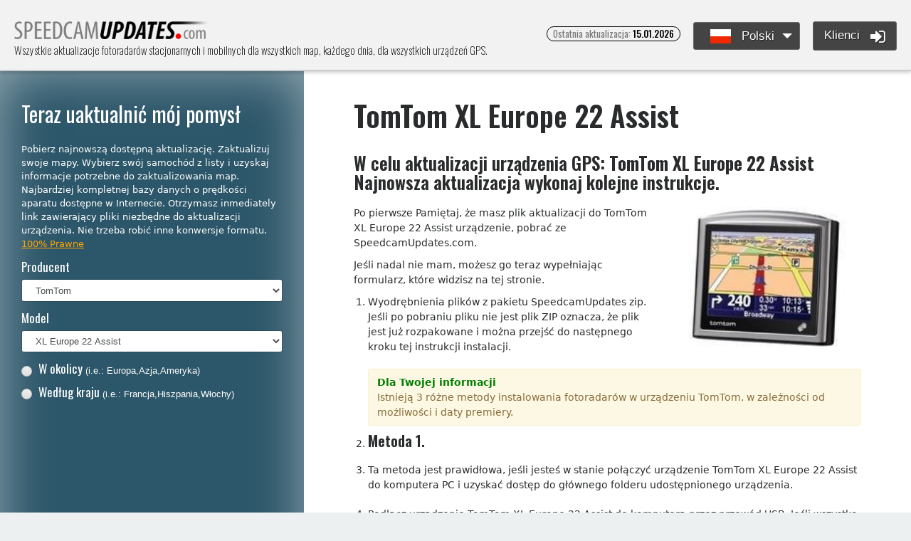

--- FILE ---
content_type: text/html; charset=UTF-8
request_url: https://www.speedcamupdates.pl/XL-Europe-22-Assist
body_size: 10257
content:
                                        <!DOCTYPE html>
                                        <html>
                                            <head>
                                                <title>▷ TomTom XL Europe 22 Assist aktualizacja. Najnowsze informacje o mapach. Pobierz aktualizację. Bezpłatne niestandardowe pobieranie plików. </title>
                                                <meta http-equiv="Content-Type" content="text/html; charset=utf-8" />

                                                <meta name="DESCRIPTION" content="TomTom XL Europe 22 Assist aktualizacja. Najnowsze informacje o mapach. Pobierz aktualizację. Bezpłatne niestandardowe pobieranie plików. - Wszystkie aktualizacje fotoradarów stacjonarnych i mobilnych dla wszystkich map, każdego dnia, dla wszystkich urządzeń GPS." />
                                                <meta name="KEYWORDS" content="prędkość kamery, gps, download, TomTom, Garmin, iGO, Igo8, clarion" />
                                                <meta name="robots" content="index,follow" />
                                                <meta name="google-site-verification" content="6fNb8C_RkqtDC_mVaOXDuSC0H0mIdFNqEnKoW4zcBkU" />
                                                <!-- <link href="/css/reset.css" rel="stylesheet" type="text/css" /> -->

                                                <meta name="viewport" content="width=device-width, initial-scale=1, shrink-to-fit=no, user-scalable=no">

                                                <!-- Bootstrap CSS -->
                                                <link rel="stylesheet" href="https://maxcdn.bootstrapcdn.com/bootstrap/4.0.0-alpha.6/css/bootstrap.min.css" integrity="sha384-rwoIResjU2yc3z8GV/NPeZWAv56rSmLldC3R/AZzGRnGxQQKnKkoFVhFQhNUwEyJ" crossorigin="anonymous">

                                                <!-- Fuentes -->
                                                <link href="https://fonts.googleapis.com/css?family=Oswald:200,300,400,500,600,700" rel="stylesheet">

                                                <!-- font awesome -->
                                                <link rel="stylesheet" href="/css/font-awesome.min.css">

                                                <!-- estilos personalizados -->
                                                <link rel="stylesheet" href="/css/styles.css?v=1.6">
                                                <link rel="stylesheet" href="/css/responsive.css?v=1.1">


                                                <link rel="shortcut icon" type="image/x-icon" href="/favicon.ico" />
                                            </head>
    <body>
                                                                    <a href="#headertop" class="subir hidden-md-up"><i class="fa fa-arrow-up" aria-hidden="true"></i></a>
                                                                    <header id="headertop">

                                                                        <h1>
                                                                            <a href="/" title="Wszystkie aktualizacje fotoradarów stacjonarnych i mobilnych dla wszystkich map, każdego dnia, dla wszystkich urządzeń GPS." class="logo">
    Wszystkie aktualizacje fotoradarów stacjonarnych i mobilnych dla wszystkich map, każdego dnia, dla wszystkich urządzeń GPS.                                                                                <img src="/imagenes/logo.png" alt="Wszystkie aktualizacje fotoradarów stacjonarnych i mobilnych dla wszystkich map, każdego dnia, dla wszystkich urządzeń GPS." title="Wszystkie aktualizacje fotoradarów stacjonarnych i mobilnych dla wszystkich map, każdego dnia, dla wszystkich urządzeń GPS.">
                                                                            </a>
                                                                        </h1>



                                                                        <!-- slogan -->
                                                                        <h2 class="hidden-md-down">Wszystkie aktualizacje fotoradarów stacjonarnych i mobilnych dla wszystkich map, każdego dnia, dla wszystkich urządzeń GPS.</h2>

                                                                        <div class="botones hidden-sm-down" >
                                                                            <div class="hueco">
                                                                                <!-- última actualización -->
                                                                                <span class="actualizado badge badge-pill badge-default hidden-sm-down">Ostatnia aktualizacja: <span>15.01.2026</span></span>
                                                                            </div>


                                                                            <!-- idiomas -->
                                                                            <div class="hueco">
    
                                                                    <!-- idiomas -->
                                                                    <div class="idiomas dropdown hidden-sm-down">
                                                                        <button class="btn btn-info btn-lg dropdown-toggle" type="button" id="dropdownMenuButton" data-toggle="dropdown" aria-haspopup="true" aria-expanded="false"><div class="icono_bandera pl"></div> Polski</button>
                                                                        <div class="dropdown-menu" aria-labelledby="dropdownMenuButton">
    			<a class="dropdown-item" href="http://www.speedcamupdates.com/XL-Europe-22-Assist"><div class="icono_bandera en"></div> English</a>
			<a class="dropdown-item" href="http://www.speedcamupdates.es/XL-Europe-22-Assist"><div class="icono_bandera es"></div> Español</a>
			<a class="dropdown-item" href="http://www.speedcamupdates.pt/XL-Europe-22-Assist"><div class="icono_bandera pt"></div> Português</a>
			<a class="dropdown-item" href="http://www.speedcamupdates.de/XL-Europe-22-Assist"><div class="icono_bandera de"></div> Deutsch</a>
			<a class="dropdown-item" href="http://www.speedcamupdates.fr/XL-Europe-22-Assist"><div class="icono_bandera fr"></div> Français</a>
			<a class="dropdown-item" href="http://www.speedcamupdates.it/XL-Europe-22-Assist"><div class="icono_bandera it"></div> Italiano</a>
			<a class="dropdown-item" href="http://www.speedcamupdates.nl/XL-Europe-22-Assist"><div class="icono_bandera nl"></div> Nederlands</a>
			<a class="dropdown-item" href="http://www.speedcamupdates.dk/XL-Europe-22-Assist"><div class="icono_bandera dk"></div> Dansk</a>
                                                                        </div>
                                                                    </div>

                                                                                </div>

                                                                            <div class="hueco">
                                                                                <!-- login -->

                                                                                        <button onClick="javascript:location.href = '/customers';" type="button" class="login btn btn-success btn-lg hidden-sm-down">﻿Klienci <i class="fa fa-sign-in" aria-hidden="true"></i></button>
                                                                                                                                                                </div>

                                                                            <!-- logout -->
                                                                            <!-- <button type="button" class="login btn btn-success btn-lg hidden-sm-down">Salir <i class="fa fa-power-off" aria-hidden="true"></i></button> -->

                                                                        </div>

                                                                        <!-- boton menú móvil -->
                                                                        <div class="botmenumovil hidden-md-up">
                                                                            <i class="fa fa-bars" aria-hidden="true"></i>
                                                                        </div>

                                                                    </header>

                                                                    <div class="menumovil hidden-md-up">

                                                                        <!-- última actualización -->
                                                                        <div class="contenedor top">
                                                                            <span class="actualizado badge badge-pill badge-default">Ostatnia aktualizacja: <span>15.01.2026</span></span>
                                                                        </div>


                                                                        <!-- login -->
                                                                        <div class="contenedor">
    
                                                                                <button onClick="javascript:location.href = '/customers';" type="button" class="login btn btn-success btn-lg">﻿Klienci <i class="fa fa-sign-in" aria-hidden="true"></i></button>
                                                                            
                                                                        </div>

                                                                        <div class="h3">
    Wybierz swój język                                                                        </div>

                                                                            <ul>
<li><a class="selected" href="#"><div class="icono_bandera pl"></div>Polski</a></li>
<li><a class="dropdown-item" href="http://www.speedcamupdates.com/XL-Europe-22-Assist"><div class="icono_bandera en"></div> English</a></li>
<li><a class="dropdown-item" href="http://www.speedcamupdates.es/XL-Europe-22-Assist"><div class="icono_bandera es"></div> Español</a></li>
<li><a class="dropdown-item" href="http://www.speedcamupdates.pt/XL-Europe-22-Assist"><div class="icono_bandera pt"></div> Português</a></li>
<li><a class="dropdown-item" href="http://www.speedcamupdates.de/XL-Europe-22-Assist"><div class="icono_bandera de"></div> Deutsch</a></li>
<li><a class="dropdown-item" href="http://www.speedcamupdates.fr/XL-Europe-22-Assist"><div class="icono_bandera fr"></div> Français</a></li>
<li><a class="dropdown-item" href="http://www.speedcamupdates.it/XL-Europe-22-Assist"><div class="icono_bandera it"></div> Italiano</a></li>
<li><a class="dropdown-item" href="http://www.speedcamupdates.nl/XL-Europe-22-Assist"><div class="icono_bandera nl"></div> Nederlands</a></li>
<li><a class="dropdown-item" href="http://www.speedcamupdates.dk/XL-Europe-22-Assist"><div class="icono_bandera dk"></div> Dansk</a></li>
</ul>
                                                                    </div>

                                                                                                            <script type="text/javascript">
                                        <!--
                                    // check that they entered an amount tested, an amount passed,
                                        // and that they didn't pass units than they more than tested

                                        function clearSelect(selectobject)
                                        {

                                            if (selectobject == 0)
                                            {
                                                if (document.form_category_select.select_regions_select != "null")
                                                    if (document.form_category_select.select_regions_select.selectedIndex >= 0)
                                                        document.form_category_select.select_regions_select.selectedIndex = 0;
                                            }
                                            if (selectobject == 1)
                                            {
                                                if (document.form_category_select.select_countries_select != "null")
                                                    if (document.form_category_select.select_countries_select.selectedIndex >= 0)
                                                        document.form_category_select.select_countries_select.selectedIndex = 0;
                                            }

                                            //document.getElementById('selectmap').innerHTML="";
                                            document.getElementById('mobile').innerHTML = "";
                                            document.getElementById('payform').innerHTML = "";
                                            document.getElementById('resume').innerHTML = "";
                                        }


                                        function TestDataCheck()
                                        {
                                            var email = document.form_category_select.email.value;
                                            var regMail = /^\w+([-.']\w+)*@\w+([-.]\w+)*\.\w+([-.]\w+)*$/;
                                            if (regMail.test(email) == false)
                                            {
                                                alert("Nieprawidłowy format. Proszę podać poprawny e-mail.");
                                                document.form_category_select.payment[0].checked = false;
                                                document.form_category_select.payment[1].checked = false;
                                                return;
                                            } else
                                            {
                                                //var paymethod=document.form_category_select.payment.value;

                                                document.form_category_select.maptype.value = "regions";
                                                if (document.form_category_select.payment[0].checked) {
                                                    //   document.form_category_select.action="/paypal.php";
                                                    document.form_category_select.paymethod.value = "paypal";
                                                }
                                                if (document.form_category_select.payment[1].checked) {
                                                    //   document.form_category_select.action="/paybycard/index.php";
                                                    document.form_category_select.paymethod.value = "ccard";
                                                }

                                                if (typeof (document.form_category_select.typemap) != "undefined")
                                                {
                                                    if (typeof (document.form_category_select.typemap[0]) != "undefined")
                                                        if (document.form_category_select.typemap[0].checked) {
                                                            document.form_category_select.maptype.value = "regions";
                                                            var choice = document.form_category_select.select_regions_select.selectedIndex;
                                                            document.form_category_select.mapid.value = document.form_category_select.select_regions_select.options[choice].value;
                                                        }

                                                    if (typeof (document.form_category_select.typemap[1]) != "undefined")
                                                        if (document.form_category_select.typemap[1].checked) {
                                                            document.form_category_select.maptype.value = "countries";
                                                            var choice = document.form_category_select.select_countries_select.selectedIndex;
                                                            document.form_category_select.mapid.value = document.form_category_select.select_countries_select.options[choice].value;
                                                        }
                                                } else
                                                {
                                                    if (typeof (document.form_category_select.cobertura) != "undefined")
                                                        document.form_category_select.mapid.value = document.form_category_select.cobertura.value;
                                                    else
                                                    if (typeof (document.form_category_select.select_regions_select) != "undefined")
                                                    {

                                                        var choice = document.form_category_select.select_regions_select.selectedIndex;
                                                        document.form_category_select.mapid.value = document.form_category_select.select_regions_select.options[choice].value;
                                                    }

                                                }

                                                var choice = document.form_category_select.select_category_select.selectedIndex;
                                                document.form_category_select.idproduct.value = document.form_category_select.select_category_select.options[choice].value;
                                                var choice = document.form_category_select.select_modelos.selectedIndex;
                                                document.form_category_select.idmodel.value = document.form_category_select.select_modelos.options[choice].value;
                                                getPayform();
                                                //document.form_category_select.submit();
                                                //document.getElementById('payform').style.display='block';
                                            }
                                        }
                                        // -->
                                    </script>
                                <div class="container-fluid">

                                <main class="row">
                                            <section class="columna1 col-12 col-sm-12 col-md-5 col-lg-4 col-xl-4">
                                            <span id="htinfo">

                                            <h1>﻿Teraz uaktualnić mój pomysł</h1>
                                                                        <p>Pobierz najnowszą dostępną aktualizację. Zaktualizuj swoje mapy. Wybierz swój samochód z listy i uzyskaj informacje potrzebne do zaktualizowania map. Najbardziej kompletnej bazy danych o prędkości aparatu dostępne w Internecie. Otrzymasz inmediately link zawierający pliki niezbędne do aktualizacji urządzenia. Nie trzeba robić inne konwersje formatu. <a href="/support#lawrule">﻿100% Prawne</a></p>
                                    
                                            </span>
                                            <form name="form_category_select" method=post>

                                                <div class="form-group">
                                                    <label for="fabricante">Producent</label>
                                                    <select class="form-control form-control-lg" id="product_categories"  name="select_category_select" onChange="getProducts();">

                                                            <option>&nbsp;</option>
                                                                <option  value="1">Acer</option><option  value="51">Airis</option><option  value="67">Alfa Romeo</option><option  value="2">ALK CoPilot</option><option  value="3">Alpine</option><option  value="81">Android</option><option  value="66">Apple iPhone/iPad/iPod</option><option  value="77">Audi</option><option  value="5">AvMap</option><option  value="6">Becker</option><option  value="7">Blaupunkt</option><option  value="8">BlueMedia</option><option  value="60">Bluetech</option><option  value="74">BMW</option><option  value="38">Citroën</option><option  value="9">Clarion</option><option  value="61">Connex</option><option  value="91">Dacia</option><option  value="52">Delphi</option><option  value="10">Destinator</option><option  value="87">Eclipse</option><option  value="82">ESX</option><option  value="40">Fiat</option><option  value="12">Garmin</option><option  value="44">GPS Navirad</option><option  value="46">GTop</option><option  value="90">Honda</option><option  value="89">Hyundai</option><option  value="14">iGO</option><option  value="76">Jaguar</option><option  value="41">Kenwood</option><option  value="88">Kia</option><option  value="75">Land Rover</option><option  value="15">LG</option><option  value="16">Magellan</option><option  value="62">mapFactor</option><option  value="68">Mazda</option><option  value="79">Mercedes</option><option  value="22">Mio</option><option  value="65">MyGuide</option><option  value="63">NavGear</option><option  value="25">Navman</option><option  value="42">Nissan</option><option  value="26">Nokia</option><option  value="72">Opel</option><option  value="27">Packard Bell</option><option  value="43">Peugeot</option><option  value="73">Pioneer</option><option  value="29">POLSTAR</option><option  value="92">Porsche</option><option  value="69">Renault</option><option  value="30">Route 66</option><option  value="85">Seat</option><option  value="53">Shinco</option><option  value="84">Skoda</option><option  value="93">Snooper</option><option  value="31">Sony</option><option  value="86">Subaru</option><option  value="80">Suzuki</option><option  value="32">Sygic</option><option  value="83">Takara</option><option  value="55">Teamtronic</option><option  value="54">Tech Lux</option><option selected value="33">TomTom</option><option  value="70">Toyota</option><option  value="36">ViaMichelin</option><option  value="78">Volkswagen</option><option  value="71">Volvo</option><option  value="49">Zaapa</option><option  value="64">Zenec</option>
                                                        </select>
                                                </div>

                                                        <div class="form-group" id="product_cage" style="display:block">
                                                                                                        <label for="modelo">Model</label><br/>
                                                        <select id="modelo" name="select_modelos" class="form-control form-control-lg" onChange="getModels();">
                                                                    <option>&nbsp;</option>
            <option  value="356">GO 300</option>
<option  value="357">GO 500</option>
<option  value="358">GO 510</option>
<option  value="359">GO 520T</option>
<option  value="510">GO 530 Guia Campsa</option>
<option  value="360">GO 540 LIVE</option>
<option  value="511">GO 550 Guia Repsol</option>
<option  value="361">GO 550 LIVE</option>
<option  value="362">GO 630T</option>
<option  value="363">GO 700</option>
<option  value="643">GO 7000</option>
<option  value="644">GO 7000 Truck</option>
<option  value="364">GO 710</option>
<option  value="365">GO 720T</option>
<option  value="366">GO 730</option>
<option  value="508">GO 730 Guia Campsa</option>
<option  value="367">GO 730T</option>
<option  value="368">GO 740 LIVE</option>
<option  value="509">GO 750 Guia Repsol</option>
<option  value="370">GO 750 LIVE</option>
<option  value="369">GO 750T</option>
<option  value="645">GO 9000</option>
<option  value="371">GO 910</option>
<option  value="372">GO 920T</option>
<option  value="512">GO 930 Guia Campsa</option>
<option  value="373">GO 930T</option>
<option  value="374">GO 940 LIVE</option>
<option  value="513">GO 950 Guia Repsol</option>
<option  value="375">GO 950 LIVE</option>
<option  value="355">GO as of 4.40</option>
<option  value="588">GO Live 1000</option>
<option  value="589">GO Live 1005</option>
<option  value="586">GO Live 820</option>
<option  value="587">GO Live 825</option>
<option  value="385">ONE 1st Edition</option>
<option  value="386">ONE 2nd Etition</option>
<option  value="387">ONE 3rd Edition</option>
<option  value="396">ONE Classic Europe</option>
<option  value="397">ONE Classic Europe Traffic</option>
<option  value="394">ONE Europe</option>
<option  value="395">ONE Europe Traffic</option>
<option  value="399">ONE IQ Roues Edition Europe</option>
<option  value="398">ONE IQ Roues Edition Regional</option>
<option  value="400">ONE IQ Routes Edition Europe Traffic</option>
<option  value="392">ONE Regional</option>
<option  value="393">ONE Regional Traffic</option>
<option  value="389">ONE T Europe</option>
<option  value="388">ONE T Regional</option>
<option  value="391">ONE XL Europe</option>
<option  value="390">ONE XL Regional</option>
<option  value="764">Pro 5150 Truck</option>
<option  value="595">Pro 7100</option>
<option  value="596">Pro 7100 Truck</option>
<option  value="598">Pro 7150</option>
<option  value="597">Pro 7150 Truck</option>
<option  value="599">Pro 9100</option>
<option  value="600">Pro 9150</option>
<option  value="404">RIDER 2 Europe</option>
<option  value="403">RIDER 2 Regional</option>
<option  value="402">RIDER Europe</option>
<option  value="401">RIDER Regional</option>
<option  value="636">Start 20 Central Europe Traffic</option>
<option  value="635">Start 20 Europe Traffic</option>
<option  value="638">Start 25 Central Europe Traffic</option>
<option  value="637">Start 25 Europe Traffic</option>
<option  value="765">Start 60 Europe Traffic</option>
<option  value="406">START Europe</option>
<option  value="405">START Regional</option>
<option  value="647">START² Europe</option>
<option  value="646">START² Regional</option>
<option  value="414">TomTom Mobile 5</option>
<option  value="415">TomTom Mobile 6</option>
<option  value="413">TomTom Mobile,</option>
<option  value="412">TomTom NAVIGATOR 2</option>
<option  value="411">TomTom NAVIGATOR 3</option>
<option  value="410">TomTom NAVIGATOR 4</option>
<option  value="409">TomTom NAVIGATOR 5</option>
<option  value="408">TomTom NAVIGATOR 6</option>
<option  value="407">TomTom NAVIGATOR 7</option>
<option  value="592">VIA Live 120 Central Europe Traffic</option>
<option  value="590">VIA Live 120 Europe</option>
<option  value="591">VIA Live 120 Europe Traffic</option>
<option  value="593">VIA Live 125 Europe</option>
<option  value="594">VIA Live 125 Europe Traffic</option>
<option  value="766">VIA Live 135 Europe Traffic</option>
<option  value="712">XL Classic</option>
<option selected value="380">XL Europe 22 Assist</option>
<option  value="379">XL Europe Traffic</option>
<option  value="383">XL IQ Routes edition Europe</option>
<option  value="381">XL IQ Routes edition Regional</option>
<option  value="382">XL LIVE IQ Routes Europe</option>
<option  value="376">XL Regional</option>
<option  value="377">XL Regional Assist</option>
<option  value="378">XL Regional Traffic</option>
<option  value="384">XXL IQ Routes edition Europe</option>
</select>
                                                </div>

                                                        <input type="hidden" name="idproduct" value="33" />
                                                <input type="hidden" name="idmodel" value="380" />

                                                <div id="selectmap" style="display:block">
                                                        <div>
                                                    <input type="radio" name="typemap" value="regions" onClick="javascript:clearSelect(0);
                                                                        document.getElementById('regionbox').style.display = 'block';
                                                                        document.getElementById('countriesbox').style.display = 'none';
                                                                        hideBlocks();"/>

                   <label for="modoradio1">
                                                                <span><span></span></span>W okolicy <div class="nota">(i.e.: Europa,Azja,Ameryka)</div>
                                                    </label>
                                                </div>

                                                <div>
                                                    <input type="radio" name="typemap" value="countries" onClick="javascript:clearSelect(1);
                                                                        document.getElementById('regionbox').style.display = 'none';
                                                                        document.getElementById('countriesbox').style.display = 'block';
                                                                        hideBlocks();"/>

                   <label for="modoradio2">
                                                                <span><span></span></span>Według kraju <div class="nota">(i.e.: Francja,Hiszpania,Włochy)</div>
                                                    </label>
                                                </div>


                                                <input type="hidden" name="maptype" value="" />
                                                <input type="hidden" name="extramob" value="" />

                                                <div id="regionbox" style="display:none;">
                                                    <label for="modelo">Wybierz okolicy</label><br/>

                                                    <select name="select_regions_select" class="form-control form-control-lg" onChange="getMobile();">
                                                                <option>&nbsp;</option>
            <option value="Africa">Afryka</option><option value="America">Ameryka</option><option value="Asia">Azja</option><option value="Eastern Europe">Europie Wschodniej</option><option value="Europe">Europa</option><option value="Skandinavia">Skandynawii</option><option value="Western Europe">Europa Zachodnia</option>                                                        </select>
                                                </div>

                                                <div id="countriesbox" style="display:none;">
                                                    <label for="paises">Wybierz kraj</label><br/>
                                                    <select name="select_countries_select" class="form-control form-control-lg" onChange=                                                "getMobile();">
                                                                <option>&nbsp;</option>
            <option value="Afganistan">Afganistan</option>
<option value="Algeria">Algieria</option>
<option value="Andorra">Andora</option>
<option value="Saudi Arabia">Arabia Saudyjska</option>
<option value="Argentina">Argentyna</option>
<option value="Armenia">Armenia</option>
<option value="Australia">Australia</option>
<option value="Austria">Austria</option>
<option value="Azerbaijan">Azerbejdżan</option>
<option value="Bahrain">Bahrajn</option>
<option value="Belgium">Belgia</option>
<option value="Belarus">Białoruś</option>
<option value="Bolivia">Boliwia</option>
<option value="Botswana">Botswana</option>
<option value="Bosnia and Herzegovina">Bośni i Hercegowiny</option>
<option value="Brazil">Brazylia</option>
<option value="Bulgaria">Bułgaria</option>
<option value="Chile">Chile</option>
<option value="China">Chiny</option>
<option value="Croatia">Chorwacja</option>
<option value="Cyprus">Cypr</option>
<option value="Czech Republic">Czechy</option>
<option value="Denmark">Dania</option>
<option value="France DOM-ROM">Dom France-rom</option>
<option value="Egypt">Egipt</option>
<option value="United Arab Emirates">Emiraty Arabskie</option>
<option value="Estonia">Estonia</option>
<option value="Finland">Finlandia</option>
<option value="France">Francja</option>
<option value="Gibraltar">Gibraltar</option>
<option value="Greece">Grecja</option>
<option value="Georgia">Gruzja</option>
<option value="Guadalupe">Guadalupe</option>
<option value="Spain">Hiszpania</option>
<option value="Hong Kong">Hongkong</option>
<option value="India">Indie</option>
<option value="Iraq">Irak</option>
<option value="Iran">Iran</option>
<option value="Ireland">Irlandia</option>
<option value="Iceland">Islandia</option>
<option value="Israel">Izrael</option>
<option value="Japan">Japonia</option>
<option value="Jersey">Jersey</option>
<option value="Jordan">Jordania</option>
<option value="Canada">Kanada</option>
<option value="Qatar">Katar</option>
<option value="Kazakhstan">Kazachstan</option>
<option value="Colombia">Kolumbia</option>
<option value="Kosovo">Kosowa</option>
<option value="Kuwait">Kuwejt</option>
<option value="Lesoto">Lesoto</option>
<option value="Lebanon">Liban</option>
<option value="Lybia">Libii</option>
<option value="Liechtenstein">Liechtenstein</option>
<option value="Lithuania">Litwa</option>
<option value="Luxembourg">Luksemburg</option>
<option value="Macedonia">Macedonia</option>
<option value="Malaysia">Malezja</option>
<option value="Malta">Malta</option>
<option value="Morocco">Maroko</option>
<option value="Martinique">Martynika</option>
<option value="Mauritius">Mauritius</option>
<option value="Mexico">Meksyk</option>
<option value="Monaco">Monako</option>
<option value="Namibia">Namibia</option>
<option value="Netherlands">Niderlandy</option>
<option value="Germany">Niemcy</option>
<option value="Norway">Norwegia</option>
<option value="New Zealand">Nowa Zelandia</option>
<option value="Oman">Oman</option>
<option value="Palestine">Palestyna</option>
<option value="Paraguay">Paragwaj</option>
<option value="Poland">Polska</option>
<option value="Portugal">Portugalia</option>
<option value="South Africa">Republika Południowej Afryki</option>
<option value="Reunion">Reunion</option>
<option value="Russia">Rosja</option>
<option value="Romania">Rumunia</option>
<option value="San Marino">San Marino (w)</option>
<option value="Serbia">Serbia</option>
<option value="Singapore">Singapur</option>
<option value="Siria">Siria</option>
<option value="Somalia">Somalii</option>
<option value="Switzerland">Szwajcaria</option>
<option value="Sweden">Szwecja</option>
<option value="Slovakia">Słowacja</option>
<option value="Slovenia">Słowenia</option>
<option value="Thailand">Tajlandia</option>
<option value="Taiwan">Tajwan</option>
<option value="Tanzania">Tanzania</option>
<option value="Tunisia">Tunezja</option>
<option value="Turkey">Turcja</option>
<option value="Ukraine">Ukraina</option>
<option value="Urugay">Urugwaj</option>
<option value="USA">USA</option>
<option value="Eswanti">W: eswanti</option>
<option value="Great Britain">Wielka Brytania</option>
<option value="Vietnam">Wietnam</option>
<option value="Isle of Man">Wyspa Man</option>
<option value="Hungary">Węgry</option>
<option value="Italy">Włochy</option>
<option value="San Martin">Z: Meksyk</option>
<option value="Zambia">Zambii</option>
<option value="Zimbabwe">Zimbabwe</option>
<option value="Latvia">Łotwa</option>
                                                        </select>
                                                </div>

                                                            </div><!-- ENDDIV -->

                                                <input type="hidden" name="mapid" value="" />
                                                <input type="hidden" name="maptype" value="" />


                                                <div id="mobilezone" style="display:none">
                                                    <div id="mobile">
                                                    </div>
                                                </div>


                                                <div id="summary" style="display:none">
                                                    <div id="resume">
                                                    </div>
                                                </div>

                                            </form>


                                            <div id="payform" class="botpagar" style="display:none" >
                                            </div>

                                        </section>


        
        <section class="columna2 col-12 col-sm-12 col-md-7 col-lg-8 col-xl-8">

            <article class="contenido" id="info">
<h1>TomTom XL Europe 22 Assist</h1><h2>W celu aktualizacji urządzenia GPS: <strong>TomTom XL Europe 22 Assist</strong> Najnowsza aktualizacja wykonaj kolejne instrukcje.</h2>
<img src="/images/product-1147054.jpg" class="principal" alt="">
<p>Po pierwsze Pamiętaj, że masz plik aktualizacji do TomTom XL Europe 22 Assist urządzenie, pobrać ze SpeedcamUpdates.com.</p>
<p>Jeśli nadal nie mam, możesz go teraz wypełniając formularz, które widzisz na tej stronie.</p>
<ol><li>Wyodrębnienia plików z pakietu SpeedcamUpdates zip. Jeśli po pobraniu pliku nie jest plik ZIP oznacza, że plik jest już rozpakowane i można przejść do następnego kroku tej instrukcji instalacji.</li>


                                                                    <div class="alert alert-warning" role="alert">
                                                                        <strong style="color:green">Dla Twojej informacji</strong><br />
    Istnieją 3 różne metody instalowania fotoradarów w urządzeniu TomTom, w zależności od możliwości i daty premiery.                                                                    </div>

                                                                        <li><h3>Metoda 1.</h3></li>
<li>Ta metoda jest prawidłowa, jeśli jesteś w stanie połączyć urządzenie TomTom XL Europe 22 Assist do komputera PC i uzyskać dostęp do głównego folderu udostępnionego urządzenia.</li>
<li>Podłącz urządzenie TomTom XL Europe 22 Assist do komputera przez przewód USB. Jeśli wszystko pójdzie dobrze powinieneś zobaczyć nowy dysk, który można zbadać za pomocą Eksploratora Windows lub Finder, jeśli używasz komputera Mac.</li>
<li><img src="/images/newtomtom_step1.jpg" /></li><li>Za pomocą Eksploratora plików poszukaj folderu o nazwie regionu lub kraju, takich jak Europa Zachodnia, Hiszpania, Włochy, Wielka Brytania.</li>
<li><img src="/images/newtomtom_step2.jpg" /></li><li>Skopiuj wyodrębnione pliki z SpeedcamUpdates, OV2 i BMP, do folderu mapy zidentyfikowanego w kroku przed.</li>
<li>Możesz włączyć alerty i ustawić dźwięk ostrzegawczy, gdy zbliża się do fotoradarów, w sekcji Włącz alerty.</li>


                                                                    <div class="alert alert-warning" role="alert">
                                                                        <strong style="color:green">Dla Twojej informacji</strong><br />
    W celu korzystania z metody 2 lub metody 3 należy zainstalować oprogramowanie TomTom. Wykonaj następne instrukcje, aby to zrobić.<br>Pobierz i zainstaluj oprogramowanie <a href="https://www.tomtom.com/en_gb/mydrive-connect/">MyDrive firmy TomTom.</a><br>Wymagane jest <a href="https://www.tomtom.com/en_gb/account/create.html">zarejestrowane konto TomTom.</a><br>Podłącz urządzenie TomTom do komputera i uruchom oprogramowanie "MyDrive Connect".<br>
                                                                    </div>

                                                                        <li>Zaloguj się na swoje konto TomTom XL Europe 22 Assist</li>
<li><img src="/images/newtomtom_step3.jpg" /></li><li>Zarejestruj urządzenie TomTom XL Europe 22 Assist lub wybierz je, jeśli jest już zarejestrowane.</li>
<li><img src="/images/newtomtom_step5.jpg" /></li><li>Teraz jesteś gotowy, aby wybrać metodę 2 lub metodę 3 dla instalacji fotoradarów.</li>
<li><img src="/images/newtomtom_step4.jpg" /></li><li><h3>Metoda 2.</h3></li>
<li><strong>Korzystanie z planowania trasy</strong></li>
<li>Przejdź do strony internetowej: <a href=https://mydrive.tomtom.com/>MyDrive</a></li>
<li><img src="/images/newtomtom_step6.jpg" /></li><li>Zaloguj się i kliknij Planowanie trasy = > Moje miejsca = > POI Files = > import POI plik</li>
<li><img src="/images/newtomtom_step7.jpg" /></li><li>Wybierz każdy plik OV2 pobrany z SpeedcamUpdates i naciśnij przycisk Importuj.</li>
<li><img src="/images/newtomtom_step8.jpg" /></li><li>Pliki zostaną automatycznie przeniesione do urządzenia TomTom XL Europe 22 Assist.</li>
<li>Możesz włączyć alerty i ustawić dźwięk ostrzegawczy, gdy zbliża się do fotoradarów, w sekcji Włącz alerty.</li>
<li><h3>Metoda 3.</h3></li>
<li><strong>Korzystanie z funkcji Dodaj zawartość społecznościową za pomocą aplikacji MyDrive</strong></li>
<li>Kliknij prawym przyciskiem myszy ikonę MyDrive Connect w zasobniku systemowym i wybierz Zarządzaj zawartością społecznościową</li>
<li><img src="/images/newtomtom_step9.jpg" /></li><li>Musisz dodać każdy plik OV2 pobrany z SpeedcamUpdates, naciskając przycisk Add POI. Pamiętaj, aby dodać skojarzone BMP też, który jest zawarty w pobranych plików.</li>
<li><img src="/images/newtomtom_step10.jpg" /></li><li>Po zakończeniu naciśnij przycisk Instaluj, aby przesłać wszystkie informacje do urządzenia.</li>
<li><img src="/images/newtomtom_step11.jpg" /></li><li><strong>Włącz alerty</strong><br>W celu umożliwienia alertes przejść do główne ustawienia > > ustawienia POI > Ostrzegaj przy zbliżaniu się do UM<br>Wyszukiwanie kategorii, w których znajdują się Fotoradary<br>Wybierz dystans i dźwięk ostrzegawczy dla każdej kategorii<br>Ikona głośnika zostanie wyświetlona w pobliżu nazwy kategorii.</li>
</ol>
<!-- urlPlugin: ALL -->
<br><br>

                                                                    <div class="alert alert-warning" role="alert">
                                                                        <strong style="color:green">Dla Twojej informacji</strong><br />
    Pamiętaj, że możesz swobodnie dostosować pobieranie. Uzyskać dostęp do panelu klienta i za pomocą narzędzia dostosowywania, aby uzyskać dostosowane prędkości aparatu bazy danych zgodnie z potrzebami. Ten narzędzie jest potrzebny, jeśli urządzenie nie akceptuje rozmiar nowej aktualizacji. Można dodawać i usuwać danych fotoradar krajów do aktualnej konfiguracji.                                                                    </div>

                                                                        <div>&nbsp;</div><div>                                                                <h2>KOMENTARZE KLIENTóW</h2>
                                                                
                                                                <div class="popover popover-bottom bloque">
                                                                    <h3 class="popover-title">Katarzyna H.<span></span></h3>
                                                                    <div class="popover-content">
                                                                        <p>Dzi?ki us?udze otrzyma?am dok?adne dane do aktualizacji mapy GPS w moim samochodzie marki XL Regional. Obs?uga by?a szybka i profesjonalna, polecam wszystkim posiadaczom tego modelu pojazdu!</p>
                                                                    </div>
                                                                </div>
        
                                                                <div class="popover popover-bottom bloque">
                                                                    <h3 class="popover-title">Katarzyna A.<span></span></h3>
                                                                    <div class="popover-content">
                                                                        <p>Serwis jest doskona?y! Otrzyma?am plik danych do aktualizacji mapy w moim samochodzie marki START² Europe i wszystko dzia?a perfekcyjnie. Bardzo polecam!</p>
                                                                    </div>
                                                                </div>
        
                                                                <div class="popover popover-bottom bloque">
                                                                    <h3 class="popover-title">Karolina O.<span></span></h3>
                                                                    <div class="popover-content">
                                                                        <p>Bardzo polecam us?ug? aktualizacji map dla mojego samochodu marki ONE T Regional. Dzi?ki otrzymaniu pliku z danymi, mój GPS dzia?a teraz perfekcyjnie. Jako?? us?ugi oraz dok?adno?? danych s? na najwy?szym poziomie. Dzi?kuj?!</p>
                                                                    </div>
                                                                </div>
        </div>            </article> </section>
      </main>


    </div>
                    <footer>

                        <div class="container-fluid">

                            <div class="parte1 row">
                                <div class="col-12 col-sm-12 col-md-6 col-lg col-xl" onClick="javascript:location.href = '/downupdates';">
                                    <div class="h2"><a href="/downupdates">Pobierz</a></div>
                                    <p>Otrzymywać aktualizacji bazy fotoradarów</p>
                                </div>
                                <div class="col-12 col-sm-12 col-md-6 col-lg col-xl" onClick="javascript:location.href = '/installation';">
                                    <div class="h2"><a href="/installation">Zainstalować & Pokrycie mapy</a></div>
                                    <p>Instrukcja jak zaktualizować urządzenie</p>
                                </div>
                                <div class="col-12 col-sm-12 col-md-6 col-lg col-xl" onClick="javascript:location.href = '/support';">
                                    <div class="h2"><a href="/support">Pomoc</a></div>
                                    <p>﻿Potrzebujesz pomocy? Poproś o wszelkich związanych z nimi kwestii. Usługi, 100% prawne</p>
                                </div>
                                <div class="col-12 col-sm-12 col-md-6 col-lg col-xl" onClick="javascript:location.href = '/last_entries';">
                                    <div class="h2"><a href="/last_entries">Ostatnie wpisy</a></div>
                                    <p>Spójrz na nasze najnowsze wpisy bazy fotoradarów</p>
                                </div>
                            </div>


                            
                                                            <div class="parte2 row">

                                                                <div class="col-12 text-center">
								<ul>
								<li>Wszystkie aktualizacje fotoradarów stacjonarnych i mobilnych dla wszystkich map, każdego dnia, dla wszystkich urządzeń GPS.</li>
								<li>Sprawdź mapy za darmo na naszej stronie internetowej</li>
								
								</ul>
                                                                    <ul>
                                                                        <li><a href="http://www.speedcamupdates.es/XL-Europe-22-Assist">Español</a> |</li>
                                                                        <li><a href="http://www.speedcamupdates.com/XL-Europe-22-Assist">English</a> |</li>
                                                                        <li><a href="http://www.speedcamupdates.pt/XL-Europe-22-Assist">Português</a> |</li>
                                                                        <li><a href="http://www.speedcamupdates.de/XL-Europe-22-Assist">Deutsch</a> |</li>
                                                                        <li><a href="http://www.speedcamupdates.fr/XL-Europe-22-Assist">Français</a> |</li>
                                                                        <li><a href="http://www.speedcamupdates.nl/XL-Europe-22-Assist">Nederlands</a> |</li>
                                                                        <li><a href="http://www.speedcamupdates.it/XL-Europe-22-Assist">Italiano</a> |</li>
                                                                        <li><a href="http://www.speedcamupdates.dk/XL-Europe-22-Assist">Dansk</a> |</li>
                                                                        <li><a href="http://www.speedcamupdates.pl/XL-Europe-22-Assist">Polski</a> |</li>
                                                                    </ul>
                                                                </div>

                                                                <div class="col-12 text-center">
                                                                    <img src="/imagenes/logos.png">
                                                                </div>

                                                                <div class="col-12 text-center">
                                                                    © 2026 Speedcamupdates | <a href="/support" title="">Kontakt</a> | <a href="/customers">﻿Klienci</a>
                                                                </div>
								<div class="col-12 text-center">
								</div>
								<div class="col-12 text-center">
								Digital Developments DRS LLC
								</div>
								<div class="col-12 text-center">
								7980, 1021 E Lincolnway, Cheyenne, WY, Laramie, US, 82001
								</div>

                                                            </div>


                                                            </div>

                                                            </footer>

                                                                <script type="text/javascript">

       var _gaq = _gaq || [];
                                                                    _gaq.push(['_setAccount', 'UA-523769-9']);
                                                                    _gaq.push(['_trackPageview']);
                                                                    (function () {
                                                                        var ga = document.createElement('script');
                                                                        ga.type = 'text/javascript';
                                                                        ga.async = true;
                                                                        ga.src = ('https:' == document.location.protocol ? 'https://ssl' : 'http://www') + '.google-analytics.com/ga.js';
                                                                        var s = document.getElementsByTagName('scri                                                    pt')[0];
                                                                        s.parentNode.insertBefore(ga, s);
                                                                    })();
                                                                </script>
                                                                                            <!-- jQuery first, then Tether, then Bootstrap JS. -->
                            <script src="https://ajax.googleapis.com/ajax/libs/jquery/2.2.4/jquery.min.js"></script>
                            <script src="https://cdnjs.cloudflare.com/ajax/libs/tether/1.4.0/js/tether.min.js" integrity="sha384-DztdAPBWPRXSA/3eYEEUWrWCy7G5KFbe8fFjk5JAIxUYHKkDx6Qin1DkWx51bBrb" crossorigin="anonymous"></script>
                            <script src="https://maxcdn.bootstrapcdn.com/bootstrap/4.0.0-alpha.6/js/bootstrap.min.js" integrity="sha384-vBWWzlZJ8ea9aCX4pEW3rVHjgjt7zpkNpZk+02D9phzyeVkE+jo0ieGizqPLForn" crossorigin="anonymous"></script>

                            <!-- funciones javascript -->
                            <script src="/js/funciones.mini.js?1000" ></script>
                            <script type="text/javascript" src="/js/internal_request2.js?1105"></script>
                                                            </body>
                                                        </html>
                                                            